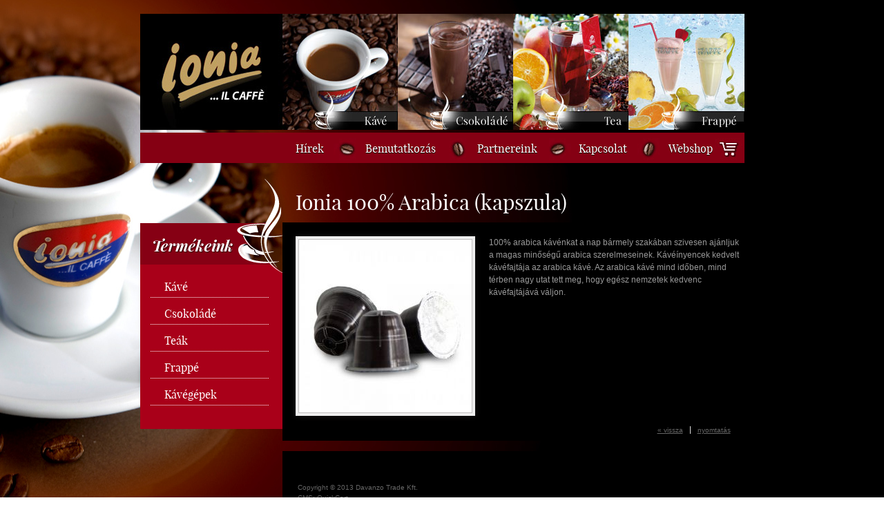

--- FILE ---
content_type: text/html; charset=utf-8
request_url: http://ioniacaffe.hu/?22,ionia-100-arabica-(kapszula)
body_size: 4669
content:
<?xml version="1.0" encoding="utf-8"?>
<!DOCTYPE html PUBLIC "-//W3C//DTD XHTML 1.1//EN" "http://www.w3.org/TR/xhtml11/DTD/xhtml11.dtd">
<html xmlns="http://www.w3.org/1999/xhtml" xml:lang="hu">
<head>
  <title>Ionia 100% Arabica (kapszula) - Ioniacafe.hu</title>
  <meta http-equiv="Content-Type" content="text/html; charset=utf-8" />
  <meta name="Language" content="hu" />
  <meta name="Description" content="Ioniacafe.hu" />
  <meta name="Keywords" content="Ioniacafe.hu" />
  <meta name="Generator" content="Quick.Cart v6.0" />

  <script type="text/javascript" src="core/common.js"></script>
  <script type="text/javascript" src="plugins/mlbox/mlbox.js"></script>
  <script type="text/javascript" src="plugins/jquery.js"></script>
  <script type="text/javascript" src="plugins/jquery.fullscreenr.js"></script>
  <script type="text/javascript">
  <!--
    var cfBorderColor     = "#6c6c6c";
    var cfLangNoWord      = "Kérjük töltse ki a kötelező mezőket!";
    var cfLangMail        = "Írja be e-mail címét!";
    var cfWrongValue      = "Írjon helyes értéket!";
  //-->
  </script>
  
	<script type="text/javascript">  
			var FullscreenrOptions = {  width: 1280, height: 855, bgID: '#bgimg' };
			jQuery.fn.fullscreenr(FullscreenrOptions);
	</script>
  <style type="text/css">@import "templates/default/style.css";</style>
</head>
<body>
<img id="bgimg" src="templates/default/img/bg.jpg" />
<div class="skiplink"><a href="#content" accesskey="1">Skip navigation</a></div>

<div id="container">
  <div id="header">
    <div id="head1">      <div class="container">
              </div>
    </div>
    <div id="head2">      <div class="container">

		<img src="templates/default/img/fejlec.jpg" usemap="#Map" />
            <map name="Map" id="Map">
            <area shape="rect" coords="207,5,367,160" href="?kave,6" title="Kávé" />
            <area shape="rect" coords="377,5,531,160" href="?csokolade,7" title="Csokoládé" />
            <area shape="rect" coords="545,5,702,160" href="?teak,21" title="Tea" />
            <area shape="rect" coords="709,5,873,160" href="?frappe,8" title="Frappé" />
            </map>


      </div>
    </div>
    <div id="head3">      <div class="container">
        <div id="menu2"><ul>    <li class="l1">  <a href="?hirek,3">Hírek</a></li>    <li class="l2">  <a href="./">Bemutatkozás</a></li>    <li class="l3">  <a href="?partnereink,4">Partnereink</a></li>    <li class="l4">  <a href="?kapcsolat,2">Kapcsolat</a></li>    <li class="lL">  <a href="?webshop,19">Webshop</a></li></ul>
</div>
      </div>
    </div>
  </div>
  <div id="body">
    <div class="container">
      <div id="column"><div id="menu3"><ul>    <li class="l1">  <a href="?kave,6">Kávé</a></li>    <li class="l2">  <a href="?csokolade,7">Csokoládé</a></li>    <li class="l3">  <a href="?teak,21">Teák</a></li>    <li class="l4">  <a href="?frappe,8">Frappé</a></li>    <li class="lL">  <a href="?kavegepek,20">Kávégépek</a></li></ul>
</div>
       
      </div>
      <div id="content"><div id="product">
  <script type="text/javascript">
  <!--
    var sTitle = "Ionia 100% Arabica (kapszula)";
    var fPrice = Math.abs( "" );
  //-->
  </script><h1>Ionia 100% Arabica (kapszula)</h1><div class="content" id="productDescription"><script type="text/javascript">
              <!--
                var sFilesDir = "files/";
                var sPreviewDir = "250/";
              //-->
              </script>
              <div id="imagesList1" class="imagePreview"><a href="files/ionia-espresso-kapseln-arabica-10-2_720x600.jpg" class="mlbox[preview]" id="previewLink" title=""><img src="files/250/ionia-espresso-kapseln-arabica-10-2_720x600.jpg" alt="" id="imgPreview" /></a></div><p>100% arabica kávénkat a nap bármely szakában szivesen ajánljuk a magas minőségű arabica szerelmeseinek. Kávéínyencek kedvelt kávéfajtája az arabica kávé. Az arabica kávé mind időben, mind térben nagy utat tett meg, hogy egész nemzetek kedvenc kávéfajtájává váljon.</p></div></div>
        <div id="options"><div class="print"><a href="javascript:window.print();">nyomtatás</a></div><div class="back"><a href="javascript:history.back();">&laquo; vissza</a></div></div>
      </div>
    </div>
  </div>
  <div id="foot">    <div class="container">
      <div id="copy"></div><!-- copyrights here -->
            <div class="foot" id="powered">Copyright © 2013 <a href='#'>Davanzo Trade Kft.</a><br />
<a href="http://opensolution.org/">CMS: QuickCart</a></div><!-- dont delete or hide this line, read license: www.opensolution.org/license.html -->
    </div>
  </div>
</div>
</body>
</html>

--- FILE ---
content_type: text/css
request_url: http://ioniacaffe.hu/templates/default/style.css
body_size: 21675
content:
/*
Quick.Cart default stylesheet
More about design modifications - http://opensolution.org/Quick.Cart/docs/?id=en-design
*/
/* GLOBAL STYLES */

@font-face {
    font-family: 'playfair_displayregular';
    src: url('../../font/Playfair/playfairdisplay-regular-webfont.eot');
    src: url('../../font/Playfair/playfairdisplay-regular-webfont.eot?#iefix') format('embedded-opentype'),
         url('../../font/Playfair/playfairdisplay-regular-webfont.woff') format('woff'),
         url('../../font/Playfair/playfairdisplay-regular-webfont.svg#playfair_displayregular') format('svg');
    font-weight: normal;
    font-style: normal;
}

#termekfelsorolas td {padding: 0 0 15px 5px;border-top: 1px dotted #CCCCCC}

body,h1,h2,h4,h5,h6,p,form,fieldset,img,ul,ol{margin:0;padding:0;border:0;}
body,table{color:#cccccc;font-family:Verdana, Arial, sans-serif; font-size:12px}
h3{color:#A90019; margin:10px 0 5px 0; font-size:14px}

body{
	padding:0;margin:20px 0 0 0;		
	height:100%;width:100%;

}

#bgimg {
	position:fixed;
	z-index: -1;
}

/*
#realBody{
	position:absolute;
	z-index: 5;				
	overflow:auto; 			
	height:100%;width:100%;	
	background: url('../img/raster.png'); 
}
*/

.input, select, textarea{padding:2px;border-width:1px;border-style:solid;font-size:1em;border-color:#aeb7bb #d8dbde #d8dbde #aeb7bb;font-family:Verdana}
.submit{padding:5px 14px;border-width:1px;border-style:solid;border-color:#abdc50 #62881c #62881c #abdc50;background:#77a422;color:#fff;font-weight:bold;font-size:1em;font-family:Verdana}
.submit:hover{background:#8abe27;cursor:pointer;}
* html .submit{padding:3px 1px !important;}
* html .input{height:28px;}
.form{background:#f3f3f3;border:1px solid #c8cccf;}
.form label{font-size:1em;color:#01476f;font-weight:bold;}
.hide{display:none;}

a{color:#ffffff;text-decoration:underline;}
a:hover{color:#666666;text-decoration:underline;}

.skiplink{position:absolute;top:-500px;left:0px;overflow:hidden;}

#container{position:relative;width:100%;margin:0 auto;padding:0;}
#header{background:none;}
#body, #foot{float:left;width:100%;margin:0 auto;padding:0;}
#head1, #head2{width:875px;margin:0 auto;text-align:left;}
#body .container, #foot .container{width:875px;margin:0 auto;text-align:left;}

/* HEADER WITH TOP MENU ABOVE LOGO */
#head1 .container{overflow:hidden;}
* html #head1 .container, * html #head2, * html #head3, * html #body{background:none;} /* IE 6 hack */

/* MENU TOP 1 */
#menu1 ul{float:right;margin:8px 3px 3px 0;list-style:none;}
#menu1 li{float:left;padding:7px 0 0 20px;}
#menu1 li a{padding-right:12px;background:url('img/menu3_sub.gif') no-repeat right 5px;font-weight:bold;text-decoration:none;color:#2e6a97;text-transform:lowercase;text-shadow:0 1px 1px #dbdbdb;}
#menu1 li a:hover, #menu1 .selected a{text-decoration:underline;color:#c22463;}

#menu1 li.lBasket{padding:0 8px 5px 20px;background:url('img/cart.png') no-repeat 20px 0;}
#menu1 li.lBasket a{position:relative;padding:2px 0 0 18px;background:none;color:#c22463;}
#menu1 li.lBasket a:hover{color:#2e6a97;}
#menu1 li.lBasket span{display:block;color:#444;font-size:0.917em;font-family:sans-serif;}

/* LOGO, HEADER BACKGROUND AND SLOGAN */
#head2{clear:both;}
#head2 .container{height:172px;background:none;}
#logo{float:left;padding:20px 10px 10px 30px;}
#logo #title{float:left;text-shadow:2px 2px 2px #d5d5d5;}
#logo #title a{color:#666;font:bold 4em 'arial black';text-decoration:none;}
#logo #title a span{color:#c22463;background:inherit;}
#logo #title a strong{color:#2e6996;background:inherit;}
#logo #slogan{float:left;clear:left;padding:0 0 0 15px;background:inherit;color:#164a71;font-size:1em;text-shadow:2px 2px 2px #d5d5d5;}
* html #logo #slogan{width:100%;} /* IE 6 hack */

/* HEADER WITH TOP MENU BELOW LOGO */
#head3 .container{background:#817f81 url('img/hatter_fejlecmenu.jpg') no-repeat;overflow:hidden;height:44px; width:875px; margin:0 auto;}

/* MENU TOP 2 */
#menu2 ul{float:left;height:100%;margin:0 0 0 195px;list-style:none;}
#menu2 li{float:left;padding:0;}
#menu2 li:hover, #menu2 .selected{}
#menu2 li.l1, #menu2 li.l1:hover, #menu2 li.l1.selected{border-left:none;}
#menu2 li a{float:left;height:43px;padding:13px 30px 0;color:#fff;text-decoration:none;text-shadow:0 1px 1px #000; font-family:'playfair_displayregular'; font-size:16px}
#menu2 li a:hover, #menu2 .selected a{background:none;color:#cccccc;text-decoration:none;}

/* BODY STYLES - LEFT AND RIGHT COLUMN */
#body{clear:both;margin:0;}
#body .container{overflow:hidden;background:none;}

/* LEFT COLUMN STYLES */
#column{float:left;width:206px;margin:0;}

#searchForm{padding:15px 5px;text-align:center;}
#searchForm label{display:none;}
#searchForm .input{width:120px;padding:3px;}
#searchForm .submit{padding:4px 10px 9px;font-size:0.917em;font-style:normal;border:0;background:#c22463 url('img/button_bg.png') no-repeat right bottom;border-top:2px solid #faf9f9;}
*:first-child+html #searchForm .submit{padding:3px 3px 8px;} /* IE 7 hack */
* html #searchForm .submit{padding:3px 3px 8px} /* IE 6 hack */

#menu3{margin:0;background:url('img/hatter_termekmenu.png') no-repeat;}
#column .type{margin-top:10px;padding:5px 13px 10px;font-size:1.667em;font-weight:bold;color:#fff;background:#c22463 url('img/menu3_bg.png') no-repeat left bottom;text-shadow:0px 1px 1px rgba(103,11,48,0.3),0px 2px 3px rgba(103,11,48,0.2),0px 3px 4px rgba(103,11,48,0.1);}


/* LEFT MENU */
#menu3 ul{padding:160px 0 30px 0;list-style:none;}
#menu3 li{padding:4px 0 4px 15px; background: #a90019}
#menu3 a{display:block;margin:0 20px 0 0;padding:5px 20px;color:#ffffff;font-size:16px;background:none;font-family:'playfair_displayregular';text-decoration:none; border-bottom:1px dotted #FFFFFF}
#menu3 a:hover, #menu3 .sub1 a:hover{color:#000000;background:none;text-decoration:none}
#menu3 .selected > a:first-child{color:#000000;background:none;}

#menu3 .sub1{margin:0;padding:0;border:0;background:none;}
#menu3 .sub1 li{padding:2px 0 2px 20px;background:url('img/menu3_sub.gif') no-repeat 7px 8px;border:0px;}
#menu3 .sub1 a{display:block;width:100%;padding:2px 0;font-weight:normal;}

/* RIGHT COLUMN STYLES */
#content{float:left;width:669px; min-height:387px;padding:0;text-align:center;background:url('img/hatter_container.png') repeat-x;}
* html #content{width:660px;}
.order #content{width:100%;}
#page{position:relative;width:100%;margin:0 auto;text-align:left;}
* html #page{width:100%;} /* IE 6 hack */
* html .order #page{width:94%;} /* IE 6 hack */

/* PAGE TITLE */
#page h1{margin:38px 0 10px 10px;padding-left:10px;background:none;color:#ffffff;font-size:30px; font-family:'playfair_displayregular';font-weight:normal;background:inherit;}

/* NAVIGATION PATH - TREE */
#page h4{position:absolute;top:-25px;left:0px;padding:5px 5px 5px 20px; background:#000000;font-size:1em;font-weight:normal; font-size:10px; width:100%; color:#cccccc}
#page h4 a{text-decoration:none; color:#666666}
#page h4 a:hover{text-decoration:underline;}
*:first-child+html #page h4{top:-5px;} /* IE 7 hack */
* html #page h4{top:-5px;} /* IE 6 hack */

/* PAGE CONTENT */
#page div.content{padding:30px 0 0 25px;font-size:12px;line-height:1.5em; color:#999999; background:#000000}
#page div.content ul, .subpagesList li ol{margin:0 5px 5px 0;padding:0;}
#page div.content li{margin:8px 0;padding:0;border-left:0;}
#page div.content p{padding-bottom:10px;}

.tS{float:right;margin:17px 0 3px;}
.tS div{display:inline;}
.tS a{margin:0 4px;text-decoration:none;background:inherit;color:#2e6a97;font-weight:bold;font-family:Arial;}
.tS a:hover{color:#c22463;background:inherit;}
.tS0{font-size:0.917em;}
.tS1{font-size:1.083em;}
.tS2{font-size:1.333em;}

.pages{padding:8px 0;text-align:right;font-size:1.083em;}
.pages ul, .pages li{display:inline;}
.pages li{padding:0 2px;}
.pages a, .pages strong{padding:0 1px;font-size:1.083em;}

/* IMAGES STYLES */
.imagesList{list-style:none;}
.imagesList li{margin:0 0 15px 0;text-align:center;}
.imagesList li div{text-align:center;}
.subpagesList li img, .imagesList li img, .imagePreview img, #products li .photo img{padding:1px;background:#c0bfbf;border:4px solid #eee;-webkit-box-shadow:0 0 10px rgba(48,47,47,.4);box-shadow:0 0 10px rgba(48,47,47,.4);}
.subpagesList li img:hover, .imagesList li img:hover, .imagePreview img:hover, #products li .photo a:hover img{border:4px solid #c9cdce;}

#imagesList1{float:left;margin:0 20px 0 0;}
#imagesList2{clear:right;float:right;margin:8px 0 0 15px;}

.imagePreview div{margin:5px 0 10px;text-align:center;}
#imagesListPreview{float:left;margin:9px 20px 0 0;}
* html #imagesListPreview{margin-top:-5px;}
.imagesList#imagesListPreview li{margin-bottom:3px;}
.imagesList#imagesListPreview li img{border-width:2px;}
.imagesList#imagesListPreview li img:hover{border-width:2px;}

/* FILES LIST STYLES */
#filesList{width:100%;float:left;margin:15px 0 5px;list-style:none;vertical-align:middle;border-left:2px solid #e0e0e0;}
#filesList li{width:100%;float:left;clear:left;margin:5px 0 5px 10px;padding-left:10px;}
#filesList li a{color:#c22463;background:inherit;}
#filesList li a:hover{color:#666;background:inherit;}
#filesList img{margin:0 8px 0 0;vertical-align:middle;}
#filesList em{padding-left:2px;}

/* SUB PAGES LIST STYLES */
.subpagesList{float:left;width:100%;margin:0;list-style:none; padding:10px 0 0 0; background:#000000}
.subpagesList li{clear:left;float:left;width:95%;margin:0 0 40px 0;padding:0 0 0 25px;background:none;}
* html .subpagesList li{width:100%;} /* IE 6 hack */
.subpagesList li .photo{float:left;margin:0 20px 5px 0;}
.subpagesList li h2{padding-bottom:10px;}
.subpagesList li h2, .subpagesList li h2 a{color:#A90019;font-family:'playfair_displayregular';font-size:1.25em;font-weight:normal;background:none;}
.subpagesList li h2 a:hover{color:#666;background:none;}
.subpagesList li div.description{font-weight:normal;font-size:12px;line-height:20px; color:#CCCCCC; border-bottom: 1px dotted #CCCCCC}
.subpagesList li ul, .subpagesList li ol{float:left;width:100%;margin:5px 0 0 30px;padding:0;}
.subpagesList li li{padding:0;border-bottom:0;background:none;-webkit-box-shadow:none;box-shadow:none;}
.subpagesList li ul{list-style:disc;}
.subpagesList li ol{list-style:decimal;}
.subpagesList li p{padding-bottom:10px;}

/* OPTIONS LINK */
#options{clear:both;float:right;width:100%;margin:10px 10px;color:#666;font-size:10px;text-align:right;}
*:first-child+html #options{width:94%;} /* IE 7 hack */
* html #options{width:94%;} /* IE 6 hack */
#options a{padding:0 10px 0;color:#666666;background:inherit;}
#options a:hover{color:#581600;background:inherit;}
#options .back, #options .print{float:right;}
#options .print a{border-left:1px solid #e0e0e0;}

.message{padding:50px 0;text-align:center;}
.message h3{background:inherit;color:#c22463;font-weight:normal;font-size:2.4em;line-height:1.7em;}
.message h3 a{color:#2e6a97;background:inherit;}
.message h3 a:hover{color:#666;background:inherit;}

/* PRODUCTS LIST */
#products{clear:both;float:left;width:100%;margin:0; padding:0 0 0 25px;list-style:none; background:#000000; color:#FFFFFF}
#products ul.list{float:left;width:100%;list-style:none;}
#products .list li{float:left;width:200px;margin-left:20px;padding:10px 0;border-top:1px dotted #666666;text-align:center;}
/* standard products list (not columns) example:
#products .list li{position:relative;clear:both;width:96%;margin:5px 0;padding:5px 2% 10px;text-align:left;} */
#products .list li li{float:none;width:auto;margin-left:0px;padding:0;border-top:0px;text-align:left;}
#products li.column1{clear:both;margin-left:0;}
#products li .photo{margin-top:4px;font-size:0px;line-height:0px;}
#products li h2{padding:5px 0 5px;font-weight:bold;font-size:13px; text-align:}
#products li h2 a{text-decoration:none;}
#products li h2 a:hover{text-decoration:underline;}
#products li h3{padding-bottom:5px;font-weight:normal;font-size:0.917em;}
#products li h3, #products li h3 a{color:#666;}
#products li h3 a:hover{color:#c22463;}
#products li h3 em{padding:0 5px;}
#products li div.description{margin:10px 0 0;text-align:center; color:#999999}
#products li div.description a{color:#666;}
#products li div.description a:hover{color:#c22463;}
#products li div.description ul, #products li div.description ol{margin:5px 0 0 25px;padding:0;}
#products li .price, #products li .noPrice{margin:5px 0 5px 0;background-color:inherit;color:#c22463;font-weight:bold;text-decoration:none;text-shadow:2px 2px 3px #ddd;}
#products li .price em{padding:0 6px 0 0;background:inherit;color:#666;font-style:normal;}
#products li .price strong{font-size:1.167em;}
#products li .noPrice strong{font-size:1.083em;}
#products li .price span{padding-left:4px;font-size:1.083em;color:#666;}
#products li .basket{width:150px;margin:10px auto 0;padding-left:3px;font-size:0.917em;font-weight:bold;}
#products li .basket a{display:block;padding:5px 32px 8px 7px;color:#fff;background:url('img/button_cart_list.png') no-repeat right bottom;text-decoration:none;text-shadow:1px 1px #630d2f;}
#products li .basket a:hover{text-shadow:0px 0px 5px #e9c0d1;}

#products .pages{float:right;width:100%;margin:0 25px 0 0;padding:9px 0;border:0;background:none;text-align:right;font-size:1em;}
#products .pages li{float:none;clear:none;display:inline;width:auto;margin:0;padding:0 2px;border:0;background:none;}
#products .pages a, #products li.pages strong{padding:0 1px;font-size:1em;}
#products .pages#pagesBefore{clear:none;width:auto;}

#products .sort{float:left;width:auto;margin:0 10px 0 0;padding:10px 0;border:0;background:none;text-align:left;}
#products .sort div{display:inline;padding:0 4px;}

/* PRODUCTS DETAILS */
#product{float:right;display:block;width:650px;padding:0 0 0 25px;text-align:left;}
* html #product{margin:0;} /* IE 6 hack */
#product h1{margin:38px 0 10px 0;padding-left:0;background:none;color:#ffffff;font-size:30px; font-family:'playfair_displayregular';font-weight:normal;background:inherit;}
#product h4{margin:0 0 10px;padding:2px 0 7px;border-bottom:1px solid #bebebe;font-weight:normal;font-size:0.917em;}
#product h4, #product h4 a{background:inherit;color:#666;}
#product h4 a:hover{background-color:inherit;color:#c22463;}
#product h4 em{padding:0 5px;}

#product #box{float:right;width:250px;margin:5px 0 10px 10px;padding:3px 0 10px;border-top:2px solid #d4d4d4;border-bottom:2px solid #d4d4d4;background:url('img/body.png');text-align:center;-webkit-box-shadow:0 0 15px rgba(48,47,47,.3);box-shadow:0 0 15px rgba(48,47,47,.3);}
#product #box form{font-weight:bold;}
#product #box #price, #product #box #noPrice{padding:7px 0;border-bottom:1px solid #bebebe;background-color:transparent;color:#666;font-size:1.417em;text-align:center;text-shadow:2px 2px 3px #ddd;}
#product #box #noPrice{color:#c22463;}
#product #box #price em{font-style:normal;}
#product #box #price strong{padding:0 6px;font-size:1.176em;color:#c22463;font-weight:bold;}
#product #box #available{padding:8px 2px 0;background-color:transparent;color:#666;font-weight:bold;font-size:0.9em;}
#product #box #addBasket{padding:10px 0 5px;}
#product #box #addBasket .submit{width:176px;padding:5px 25px 8px 5px;border:0;background:url('img/button_cart.png') no-repeat right bottom;background-color:inherit;color:#fff;font-size:1.1em;font-weight:bold;text-shadow:1px 1px #630d2f;}
#product #box #addBasket .submit:hover{text-shadow:0px 0px 5px #e9c0d1;}

#product div.content{clear:left;padding:20px 0 10px;font-size:12px;line-height:18px; color:#999999}
#product div.content ul, #product div.content ol{margin:5px 0 0 30px;padding:0;}
#product div.content li{margin:8px 0;padding:0;border-left:0;}
#product div.content p{padding:0 0 10px 0;}

/* BASKET AND ORDER */
#orderedProducts table{width:100%;margin:0;border-bottom:2px solid #e0e0e0;font-size:1em;color:#c22463;text-shadow:1px 1px #e0e0e0;}
#orderedProducts td, #orderedProducts th{padding:6px 7px;}
#orderedProducts thead .price, #orderedProducts thead .quantity, #orderedProducts thead .summary{text-align:right;}
#orderedProducts thead td{padding-bottom:11px;background:#2e6896 url('img/table_head.png') repeat-x left bottom;color:#fff;text-shadow:1px 1px #17344b;}
#orderedProducts thead em{padding:0 4px 0 0;font-style:normal;}
#orderedProducts tbody th, #orderedProducts tbody td{border-top:2px solid #fff;background:#f0f6fa url('img/body.png');border-bottom:1px solid #e0e0e0;}
#orderedProducts tbody th{text-align:left;}
#orderedProducts tbody th a{background:inherit;}
#orderedProducts tbody .price, #orderedProducts tbody .summary{font-weight:bold;text-align:right;}
#orderedProducts tbody .quantity, #orderedProducts tbody .quantity input{text-align:right;}
#orderedProducts tbody .quantity label{display:none;}
#orderedProducts tbody a:hover{background:inherit;color:#666;}
#orderedProducts tfoot{background:url('img/body.png');text-align:right;}
#orderedProducts tfoot .summaryProducts, #orderedProducts tfoot .summaryProducts th, #orderedProducts tfoot .summaryShippingPayment, #orderedProducts tfoot .summaryOrder{text-align:right;}
#orderedProducts tfoot .nextStep .submit{background:#c22463;text-shadow:1px 1px #630d2f;}
#orderedProducts tfoot .nextStep .submit:hover{background:#154a72;text-shadow:1px 1px #17344b;}

#basket #orderedProducts table{margin:10px 0 0;}
#basket .info{padding:10px 0;text-align:left;}
#basket #recount{background:#fff;border-bottom:2px solid #e0e0e0;}
#basket #recount td{border-bottom:1px solid #e0e0e0;text-align:right;}
#basket #recount .submit{padding:2px 3px;}
#basket #save{text-align:left;}
#basket #recount .submit:hover, #basket #save .submit:hover{background:#c22463;}
#basket .summaryProducts{font-size:1.36em;font-weight:bold;}
#basket .summaryProducts #summary{font-weight:bold;}
#basket .del{padding:0 5px 0 10px;}
#basket .del a{background:inherit;color:#666;}
#basket .del a:hover{background:inherit;color:#c22463;}

#order legend{padding:20px 0 10px;border:0;font-size:1.2em;font-weight:bold;color:#2e6a97;text-shadow:1px 1px 3px #e0e0e0;}
#order #personalData{padding:12px 3%;border-top:2px solid #e0e0e0;border-bottom:2px solid #e0e0e0;background:url('img/body.png');}
#order #personalData #setBasic, #order #personalData #setExtend{float:left;width:50%;}
#order #personalData label{display:block;padding:2px 0;font-weight:bold;color:#2e6a97;text-shadow:1px 1px #e0e0e0;}
#order #personalData #company label, #order #personalData #comment label{font-weight:normal;}
#order #personalData .input, #order #personalData #oComment{width:90%;margin:0 0 5px;}
#order #personalData #oComment{height:125px;}

#shippingAndPayments fieldset{padding:11px 3%;border-top:2px solid #e0e0e0;border-bottom:2px solid #e0e0e0;background:url('img/body.png');}

#order tfoot td, #orderPrint tfoot td{color:#c22463;}
#order .summaryProducts, #order .summaryShippingPayment, #orderPrint .summaryShippingPayment{font-size:1.182em;}
#order .summaryProducts th, #order .summaryShippingPayment th, #orderPrint .summaryShippingPayment th{font-weight:normal;text-align:right;}
#order .summaryOrder, #orderPrint .summaryOrder{color:#666;font-size:1.36em;font-weight:bold;}
#order .summaryOrder th, #orderPrint .summaryOrder th{text-align:right;}
#order .summaryOrder th, #order .summaryOrder td{border-top:1px solid #e0e0e0;}
#order #rulesAccept th{color:#666;font-weight:bold;text-align:right;}
#order #rulesAccept th, #order #nextStep th{border:0;text-align:right;}
*:first-child+html .nextStep .submit, *:first-child+html #basket #save .submit{padding:2px 0px;} /* IE 7 hack */

/* ORDER SUMMARY/PRINT PAGE */
#orderPrint #pageDescription{padding:10px 8px 20px;text-align:center;background:inherit;color:#c22463;font-weight:normal;font-size:1.5em;}
#orderPrint #pageDescription p{padding:5px 0;}
#orderPrint .legend{clear:both;padding:20px 0 10px;background:inherit;color:#2e6a97;font-size:1.2em;font-weight:bold;}
#orderPrint dl{float:left;display:block;width:100%;margin:0;padding:5px 0;border-top:2px solid #e0e0e0;border-bottom:2px solid #e0e0e0;background:#fff url('img/body.png');}
#orderPrint dt, #orderPrint dd{float:left;display:inline-block;width:40%;margin:0;padding:3px 0;}
#orderPrint dt{clear:left;text-align:right;}
#orderPrint dd{padding-left:3%;font-weight:bold;}
#orderPrint dd.orderComment, #orderPrint dd.orderIP{font-weight:normal;}

/* FOOTER - SITE AND SCRIPT COPYRIGHTS STYLES */
#foot{clear:both;height:180px; font-size:10px; margin: 15px 0 0 0; color:#666666; line-height:15px}
#foot .container{width:875px; height:110px;margin:0 auto;padding:15px 0;background: url('img/hatter_lablec.png');color:#666666;overflow:hidden;}
#foot a{background:inherit;color:#666666;text-decoration:none;}
#foot a:hover{color:#cccccc;background:inherit;}

#copy{float:left;padding:0 25px;}
.foot{float:left;margin:30px 0 0 228px;}

@media print{
  /* PRINT STYLES */
  #rss{display:none;}
  * {color:#000 !important;background:#fff !important;border-color:#444 !important;border-width:1px !important;text-shadow:none !important;box-shadow:none !important;-webkit-box-shadow:none !important;}

  body{margin:1cm 0;}
  #container{width:17.2cm;height:auto;}
  #head2 .container, #head2{height:auto;}
  #logo{padding:0 0 0.2cm;}
  #head1 .container, #head2 .container, #head3 .container, #body .container, #foot .container{border-width:0px !important;}

  #body{clear:none;}
  #body .container{overflow:visible;}
  #logo #title, #page h1{padding:0;}
  #page h4{position:relative;top:0;}

  #header .container, #body .container, #foot .container, #content, #page, #products, #product, .order #content{float:none;width:17.2cm;padding:0;margin:0;}
  #column, #head1, #head3, #back, #page .tS, #products li .basket, #product #box #addBasket .submit{display:none;}

}

/* PLUGINS */
